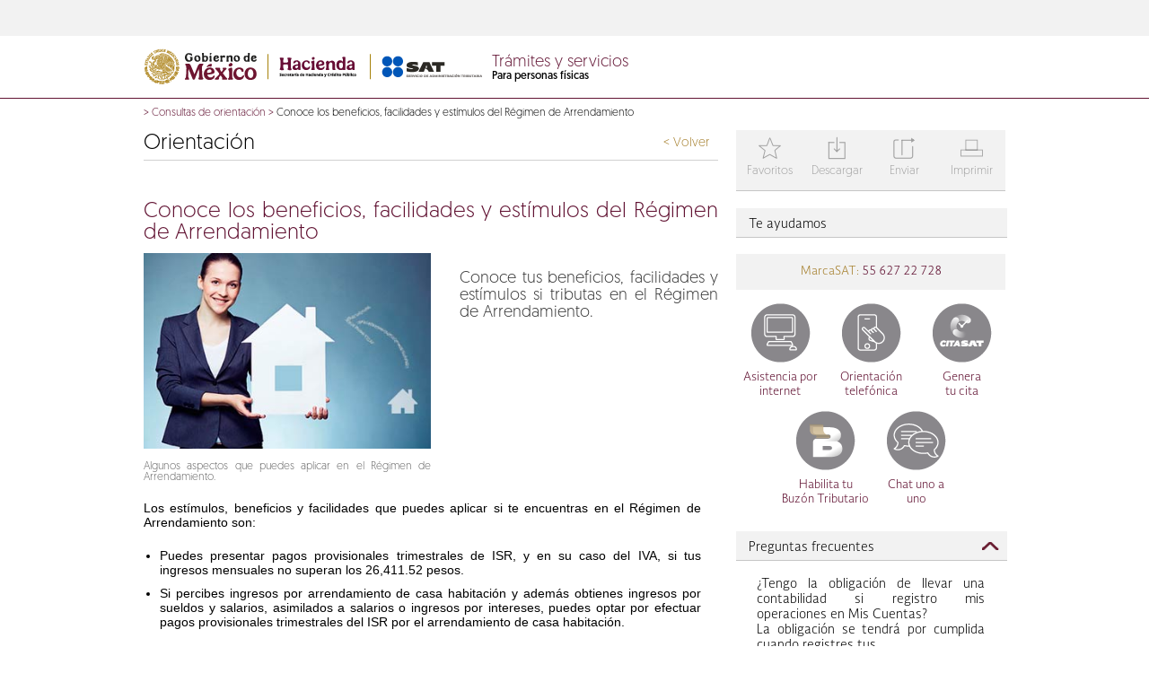

--- FILE ---
content_type: text/html; charset=UTF-8
request_url: https://wwwmatnp.sat.gob.mx/consulta/55106/conoce-los-beneficios,-facilidades-y-estimulos-del-regimen-de-arrendamiento
body_size: 15913
content:



   	
	



























































		
		
 		






	
	
	
	
		
	
	
		
			
		
		
		

	

		 
		
	 
		
		
		
		
		
	
	
	
	
	
	


    
         
         
     
	
	
	
	
	 
		
		
		
		
	
	








	




   
   


<!doctype html>
<html lang="en">
<head>
	
	
		
			
			

                   


<meta http-equiv="X-UA-Compatible" content="IE=edge">
	 
       <title>
          Conoce los beneficios, facilidades y estímulos del Régimen de Arrendamiento - Consultas de orientación - Portal de trámites y servicios - SAT</title>
     <meta charset="UTF-8">
     <meta name="description" content="Portal de trámites y servicios sat">
     <meta content="width=device-width, initial-scale=1" name="viewport">

     <link href="/satys/css/all.css?1.1" rel="stylesheet" type="text/css"><link rel="shortcut icon" href="/satys/css/favicon.ico" type="image/vnd.microsoft.icon" />                                        					    
        <script type="text/javascript" src="/satys/js/jquery.js"></script>
		<script type="text/javascript" src="/satys/js/jquery-ui/jquery-ui.min.js"></script>
		<script type="text/javascript" src="/satys/js/datatables.js"></script>
		<script type="text/javascript" src="/satys/js/datatables.responsive.js"></script>
		<script type="text/javascript" src="/satys/js/swipe.js"></script>
		<script type="text/javascript" src="/satys/js/jsp.js"></script>
		<script type="text/javascript" src="/satys/js/main.js"></script>
        <script type="text/javascript" src="/satys/js/owl.carousel.min.js"></script>   
		<script type="text/javascript" src="/satys/js/hammer.min.js"></script>
        <script type="text/javascript" src="/satys/js/sequence.min.js" ></script>
	    <script src="/satys/entrada/sliderengine/amazingslider.js"></script>
        <script src="/satys/entrada/sliderengine/initslider-1.js"></script>                       
        <script type="text/javascript" src="/satys/js/moment.min.js"></script>
	    <link type="text/css" rel="stylesheet" href="/satys/css/fullcalendar.min.css">
	    <style type="text/css">span#typevent-button {width: 100% !important;}</style>
	    <script type="text/javascript" src="/satys/js/fullcalendar.min.js"></script>
	    <script type="text/javascript" src="/satys/js/es.js"></script>			
	    <link type="text/css" rel="stylesheet" href="/satys/css/owl.carousel.css">



<script>
			   var isMobile = {
			Android: function() {
				return navigator.userAgent.match(/Android/i);
			},
			BlackBerry: function() {
				return navigator.userAgent.match(/BlackBerry/i);
			},
			iOS: function() {
				return navigator.userAgent.match(/iPhone|iPad|iPod/i);
			},
			Opera: function() {
				return navigator.userAgent.match(/Opera Mini/i);
			},
			Windows: function() {
				return navigator.userAgent.match(/IEMobile/i);
			},
			any: function() {
				return (isMobile.Android() || isMobile.BlackBerry() || isMobile.iOS() || isMobile.Opera() || isMobile.Windows());
			}
		};	 
	   </script>



		
	
</head>

<body>
	
	
		
		
		
			
			
			
				
	




 				
					
										
<script src="/satys/js/plugins/base64.js" type="text/javascript"></script>
<script src="/satys/js/html2canvas.js" type="text/javascript"></script>
<script src="/satys/js/plugins/jspdf.js" type="text/javascript"></script>
<script src="/satys/js/plugins/jspdf.plugin.split_text_to_size.js" type="text/javascript"></script>
<script src="/satys/js/plugins/jspdf.plugin.addhtml.js" type="text/javascript"></script>
<script src="/satys/js/plugins/jspdf.plugin.standard_fonts_metrics.js" type="text/javascript"></script>
<script src="/satys/js/plugins/jspdf.plugin.from_html.js" type="text/javascript"></script>
<script src="/satys/js/imageUtils.js" type="text/javascript"></script>
<script src="/satys/jsPDF2/jspdf.plugin.addimage.js"></script>
<script src="/satys/jsPDF2/jspdf.plugin.png_support.js"></script>
<script src="/satys/jsPDF2/zlib.js"></script>
<script src="/satys/jsPDF2/png.js"></script>
<script src="/satys/jsPDF2/FileSaver.js"></script>
<script src="/satys/jsPDF2/swfobject.js"></script>
<script src="/satys/jsPDF2/downloadify.min.js"></script>
				
				

	
	


	 


 			
			
			
													
			
			
						
				
			
				
			
 <form  id="form_correo" method="post"  onsubmit="return  validarCorreo()"    action='/consulta/55106/conoce-los-beneficios,-facilidades-y-estimulos-del-regimen-de-arrendamiento' > 
	 <input type="hidden" name="urlnueva"   value='' />
	<div id="modal_correo" class="modal_styles2">
		<div class="normal_content">
			<div class="title2">Datos para el envío</div>
			<div class="data_container">
				<div class="modal_data">
					
				</div>
			</div>
			<div class="buttons">
				<span class="bottom_note"></span>
				<a href="#" class="button modal_cancel">Cancelar</a>
				<a href="#" class="button modal_action"     ></a>
			</div>
		</div>
	</div>
  </form>  
<div id="modalFaqs" class="modal_styles">
	<div class="normal_content">
		<div class="title">Mover favorito</div>
		<div class="data_container">
			<div class="modal_data">
				
			</div>
		</div>
		<div class="buttons">
			<span class="bottom_note"></span>
			<a class="button modal_cancel">Cancelar</a>
			<a class="button modal_action"></a>
		</div>
	</div>
</div>

<div id="modal_content_correo" style="display:none;">
	<div style="width:80%;max-width:400px;margin:0 auto;position:relative;">
		<table>
			<tr>
				<td class="icons font_size_32 clear-gray" valign="top" width="15%">i</td>



				<td>
					<span class="block">Datos del remitente</span>
					<span class="block margin_top_10"><small>Nombre completo *</small><input  id="rem_nombre_appellido"  type="text" class="styled_input_text_ns width_300" name="rem_nombre_appellido"/></span>
					<span class="block margin_top_10"><small>Correo electrónico *</small><input id="rem_email"  type="text" class="styled_input_text_ns width_300" name="rem_email"/></span>
					<span class="block margin_top_10"><input type="checkbox" name="to_me_too"/> <small>Deseo copia del mensaje</small></span>
				</td>
			</tr>
		</table>
	</div>
	<div class="modal_separator"></div>	
	<div style="width:80%;max-width:400px;margin:0 auto;position:relative;">
		<table>
			<tr>
				<td class="icons font_size_32 clear-gray" valign="top" width="15%">j</td>




				<td>
					<span class="block">Datos del destinatario</span>
					<span class="block margin_top_10"><small>Nombre completo *</small><input id="dest_nombre_apellidos"  type="text" class="styled_input_text_ns width_300" name="dest_nombre_apellidos"/></span>
					<span class="block margin_top_10"><small>Correo electrónico *</small><input id="dest_email"  type="text" class="styled_input_text_ns width_300" name="dest_email"/></span>
					<span class="block margin_top_10"><small>Puedes escribir un mensaje al destinatario </small><textarea class="styled_input_text_ns width_300" name="company_text"></textarea></span>
				</td>
			</tr>
		</table>
	</div>	
	<div class="modal_separator"></div>
	<div style="width:80%;max-width:400px;margin:0 auto;position:relative;">
		<table>
			<tr>
			    <td class="icons font_size_32 clear-gray enlace_f" valign="top" width="15%"></td>
				<td>
				<span class="block margin_top_10">
				   <div id="captcha">				    
				   </div>
				</span>	   				 
			 	<span class="block margin_top_10">
					   <small>Capture la suma de la imagen  </small> 
					   <input id="capturaCaptcha"  type="text" class="styled_input_text_ns width_300" name="capturaCaptcha" maxlength="3"  />
				</span>			
 				</td>				
			</tr>
		</table>
	</div> 
</div>
<script type="text/javascript">		
     function isValidEmail(mail)
     {
         return /^\w+([\.-]?\w+)*@\w+([\.-]?\w+)*(\.\w{2,4})+$/.test(mail); 
     }
     function isNumero(numero)
     {
         return /^[0-9]{0,3}$/.test(numero); 
     }
	
    function validarCorreo(){
     var req =" es requerido ";  
     var novalido="no valido";            
     var forma = document.getElementById("form_correo");													

	   if (forma.urlnueva.value==""){
		  forma.urlnueva.value = window.location.href; 
	   }
 
	   if ($("#rem_nombre_appellido").val()==""){
          alert(" Nombre completo " +req );
         $("#rem_nombre_appellido").focus();
          return false;

       }else if ( $("#rem_email").val()==""){
          alert("   Correo electrónico " +req );
           $("#rem_email").focus();
          return false;
       }else if ( $("#dest_nombre_apellidos").val()==""){
          alert("   Nombre completo " + req );
           $("#dest_nombre_apellidos").focus();
          return false;
       }else if ( $("#dest_email").val()==""){
          alert("Correo electrónico " +req );
           $("#dest_email").focus();            
          return false;
       }else  if ( $("#capturaCaptcha").val()==""){
		    alert("La suma de la imagen es requerida " );
            $("#capturaCaptcha").focus();            
            return false;
	    }		 

       if (!isValidEmail( $("#rem_email").val()))
        {
            alert("   Correo electrónico " +novalido);
            $("#rem_email").focus();
            return false;  
         }else if (!isValidEmail( $("#dest_email").val())) {
            alert("   Correo electrónico " +novalido);
            $("#dest_email").focus();
            return false;
         }
		 		  
		 if (!isNumero($("#capturaCaptcha").val())){
		    alert("Suma " +novalido);
		    $("#capturaCaptcha").focus();            
            return false;
			 
		 }
		 
	     
				
				
						 
				

  	      var load = '/cs/Satellite?filtro=1462228413906&locale=1462228413195&logged=0&pagename=VerificacionCaptcha';	  							
		  load = load + "&capturaCaptcha=" +$("#capturaCaptcha").val();
		   var carga = false;
		  $.ajax({
			   type : "GET",
			   async: false,
			   url : load,							                
			   success : function(data) {								                	
					//alert (data);									        	    							           
					var a = data.split("|");					 
					if (a[1].trim()=="OK"){						
						carga = true;
					}else{
						alert("Favor de verificar la suma.")
					}
				 }
			});										
                        
          return carga;
}
	var modals =  [{	
		'title':'Adicionar favorito',
		'data':'<div>¿Desea adicionar a favorito?</div><small>Nombre del favorito</small><div><input type="text" id="namefav" name="namefav" class="styled_input_text" placeholder=\'Nombre del favorito\' /></div>',
		'action_label':'Adicionar',
		'action':saveFavorito,
		'callback':setupDropdown,
		'cancel':unsetModalFav
	},{	'title':'Datos para el envío',
		'data':$('#modal_content_correo').html(),
		'action_label':'Enviar',
		'bottom_note':'* Datos obligatorios.',
		'action':enviarCorreo,
		'cancel':unsetModalCorreo
	},{	
		'title':'Adicionar favorito',
		'data':'Este contenido ya está registrado por usted como favorito.',
		'action_label':'Aceptar',
		'action':function(){$('#modal_favIsThere').fadeOut();}
	}];
	
	$(document).ready(SAT_POR_00_init);	
	function SAT_POR_00_init()
	{
		var odo = document.getElementById('downloadify');
		 var imgDat='';
		  var h;
		  var w ;	
				
			

			if (odo){
			  Downloadify.create('downloadify',{
					filename: 'Example.pdf',
					dataType: 'base64',
					data: function(){ 
							 			
					  	html2canvas($("body"), {
							background:'#fff',
						  	useCORS : false,

							i9:true,
						    onrendered: function(canvas) {         
						        imgDat = canvas.toDataURL('image/jpeg');   
								h =canvas.height*0.75;
						 		w =canvas.width*0.75;                         
						    }
						});
					
					  	if(imgDat != ''){
					  	var doc =new jsPDF('p', 'pt', [h,w]);
						doc.addImage(imgDat, 'JPEG', 0, 0, w, h); 

						var output = doc.output();
		       			return btoa(output);
					  	}
		       			
		       			
					},
					onComplete: function(){imgDat=''; alert('Archivo descargado!'); },
					onCancel: function(){ imgDat=''; alert('Se cancela la descarga.'); },
					onError: function(){ alert('Intente de nuevo o recarge la pagina!'); },
					swf: '/satys/img/downloadify.swf',
					downloadImage: '/satys/img/download2.png',
					width: 100,
					height: 30,
					transparent: true,
					append: false
				});

		}			
		$('#btnFavoritos').click(function(){
			$('.modal_cancel').show();
			var isThere = 'null';

			var myElem = document.getElementById('myElement');         
			if (myElem) {
			  var barra= parseInt($( "#myElement" ).css("width"));  
			  if (barra<=480){
			   try {  
			         $("html, body").animate({scrollTop:"0px"});				    
				  } catch(err) {}
			   }
			}
			
			if(isThere == "1"){
				setModalCustom("#modal_favIsThere",modals[2]);
			} else {
				setModalCustom("#modal_fav",modals[0]);	
			}

		});
		$('#btnEnviarCorreo').click(function(){
 			
				
				
			    									 
					

			 
			var myElem = document.getElementById('myElement');         
			if (myElem) {
			  var barra= parseInt($( "#myElement" ).css("width"));  
			  if (barra<=480){
			   try {  
			         $("html, body").animate({scrollTop:"0px"});				    
				  } catch(err) {}
			   }
			}
   		    var load = '/cs/Satellite?filtro=1462228413906&locale=1462228413195&logged=0&pagename=Captcha';	  							
			   $.ajax({
					   type : "GET",
					   url : load,							                
					   success : function(data) {								                	
     						$("#captcha").html(data);									        	    							           
			 	     }
			      });											
			$('.modal_cancel').show();
			setModalCustom('#modal_correo', modals[1]);
		});
		$("#btnDescargar").click(function() {			
                     //  imageUtils.getElementPdfByTagName("body",'SatTyR/ConsultaOrient/LandingConsultaOrientacion');

					 
					 
	  var element = document.getElementsByTagName("body");
	  html2canvas(element[0], {
      background:'#fff',
			useCORS : false,
			onrendered : function(canvas) {
 						
				var dataUrl = canvas.toDataURL("image/jpeg");
                var getImageFromUrl = function(url, callback) {
					var img = new Image();
 					img.onError = function() {
						alert('Cannot load image: "'+url+'"');
					};
					img.onload = function() {
						callback(img);
					};
					img.src = url;
				}
					var h =canvas.height*.75;
 					var w =canvas.width*.75;
				
 				 var createPDF = function(imgData) {
 				 var doc =new jsPDF('p', 'pt', [h,w]);
			     doc.addImage(imgData, 'JPEG', 0, 0, w, h); 					   
					
 			
					
				var ua = String(navigator.userAgent);		
					
					if(ua.indexOf("Firefox/") < 0 
						&& ua.indexOf("Chrome/") < 0
						&& ua.indexOf("Opera/") < 0
						&& ua.indexOf("Safari/") < 0){	
								doc.save( 'SatTyR/ConsultaOrient/LandingConsultaOrientacion.pdf');
					}else{
							  var out = doc.output("datauristring");
							   window.open(out);
							   //downloadWithName(out, 'SatTyR/ConsultaOrient/LandingConsultaOrientacion.pdf');
					
					}				   
				}
					getImageFromUrl(dataUrl, createPDF);
				}
		});

		});
		$("#btnImprimir").click(function() {
			window.print();
		});
		$('.t2').click(function(){
			setModal(modals[2]);
		});
	}
	
	function setupDropdown()
	{
		$('select').selectmenu();
	}
	
	var ps = false;
	
	function togglePass(e)
	{
		$('.pwd_toggle').html(ps ? 'Mostrar contraseña':'Ocultar contraseña')
		
		$('.pwd').attr('type',ps ? 'password':'text');
		
		ps = !ps;
	}

	

	function validateForm() {
		if ($('#form_fav:first *:input[type!=hidden]:first').is(":visible")) {
	     var x=$('#form_fav:first *:input[type!=hidden]:first').val();	    
	    
	     if (x == null || x == "") {
	        alert("Campo vacio");
	        return false;
	     }	    	    	    	    	    	  
		}	    
	}
 </script>

	

 
	


	<div id="wrapper">
		
		
			
			
				
				
					
						
						
					   			
			       				
		       				

	 
    <div class="no-show-pixel"><img alt="" src="/cs/CookieServer?name=satfilter&amp;secure=true&amp;timeout=86400&amp;url=%2F&amp;value=1462228413906" /></div>        	
<script>
			   var isMobile = {
			Android: function() {
				return navigator.userAgent.match(/Android/i);
			},
			BlackBerry: function() {
				return navigator.userAgent.match(/BlackBerry/i);
			},
			iOS: function() {
				return navigator.userAgent.match(/iPhone|iPad|iPod/i);
			},
			Opera: function() {
				return navigator.userAgent.match(/Opera Mini/i);
			},
			Windows: function() {
				return navigator.userAgent.match(/IEMobile/i);
			},
			any: function() {
				return (isMobile.Android() || isMobile.BlackBerry() || isMobile.iOS() || isMobile.Opera() || isMobile.Windows());
			}
		};
	 
 
	   </script>























	<div id="top_bar">
     <div class="pw">
</div>
</div>	
					
				
				
				
					
						
					   			
			       				
		       				




































































 
 <div id="logo_bar"><div class="pw"><div id="submenu"><ul id='1462228413906'>
									<li class='subcateg' data-submenu='null'>																											
										<a class="filter_link" id='setfilter_1462228413906_1462228414309' href='/consulta/55106/conoce-los-beneficios,-facilidades-y-estimulos-del-regimen-de-arrendamiento'>Asalariados</a>
									</li>
									<li class='subcateg' data-submenu='null'>																											
										<a class="filter_link" id='setfilter_1462228413906_1462228417550' href='/consulta/55106/conoce-los-beneficios,-facilidades-y-estimulos-del-regimen-de-arrendamiento'>Arrendadores</a>
									</li>
									<li class='subcateg' data-submenu='null'>																											
										<a class="filter_link" id='setfilter_1462228413906_1462228415305' href='/consulta/55106/conoce-los-beneficios,-facilidades-y-estimulos-del-regimen-de-arrendamiento'>Empresarios y profesionistas</a>
									</li>
									<li class='subcateg' data-submenu='null'>																											
										<a class="filter_link" id='setfilter_1462228413906_1462228415420' href='/consulta/55106/conoce-los-beneficios,-facilidades-y-estimulos-del-regimen-de-arrendamiento'>Incorporación Fiscal</a>
									</li>
									<li class='subcateg' data-submenu='null'>																											
										<a class="filter_link" id='setfilter_1462228413906_1462242097097' href='/consulta/55106/conoce-los-beneficios,-facilidades-y-estimulos-del-regimen-de-arrendamiento'>Simplificado de confianza</a>
									</li>
									<li class='subcateg' data-submenu='null'>																											
										<a class="filter_link" id='setfilter_1462228413906_1462228414856' href='/consulta/55106/conoce-los-beneficios,-facilidades-y-estimulos-del-regimen-de-arrendamiento'> </a>
									</li>
									<li class='subcateg' data-submenu='null'>																											
										<a class="filter_link" id='setfilter_1462228413906_1462228413905' href='/consulta/55106/conoce-los-beneficios,-facilidades-y-estimulos-del-regimen-de-arrendamiento'>Otros ingresos</a>
									</li>	
				</ul>
			<ul id='1462228413513'>
									<li class='subcateg' data-submenu='null'>																											
										<a class="filter_link" id='setfilter_1462228413513_1462228413507' href='/consulta/55106/conoce-los-beneficios,-facilidades-y-estimulos-del-regimen-de-arrendamiento'>General de ley</a>
									</li>
									<li class='subcateg' data-submenu='null'>																											
										<a class="filter_link" id='setfilter_1462228413513_1462228417178' href='/consulta/55106/conoce-los-beneficios,-facilidades-y-estimulos-del-regimen-de-arrendamiento'>Cooperativas</a>
									</li>
									<li class='subcateg' data-submenu='null'>																											
										<a class="filter_link" id='setfilter_1462228413513_1462228414763' href='/consulta/55106/conoce-los-beneficios,-facilidades-y-estimulos-del-regimen-de-arrendamiento'>Sector primario</a>
									</li>
									<li class='subcateg' data-submenu='null'>																											
										<a class="filter_link" id='setfilter_1462228413513_1462242099955' href='/consulta/55106/conoce-los-beneficios,-facilidades-y-estimulos-del-regimen-de-arrendamiento'>Simplificado de confianza</a>
									</li>
									<li class='subcateg' data-submenu='null'>																											
										<a class="filter_link" id='setfilter_1462228413513_1462228413788' href='/consulta/55106/conoce-los-beneficios,-facilidades-y-estimulos-del-regimen-de-arrendamiento'>Sin fines de lucro</a>
									</li>
									<li class='subcateg' data-submenu='null'>																											
										<a class="filter_link" id='setfilter_1462228413513_1462228416122' href='/consulta/55106/conoce-los-beneficios,-facilidades-y-estimulos-del-regimen-de-arrendamiento'>Grupos</a>
									</li>
									<li class='subcateg' data-submenu='null'>																											
										<a class="filter_link" id='setfilter_1462228413513_1462228415536' href='/consulta/55106/conoce-los-beneficios,-facilidades-y-estimulos-del-regimen-de-arrendamiento'>Coordinados</a>
									</li>	
				</ul>
			<ul id='1462228414487'>	
				</ul>
			<ul id='1462228414175'>	
				</ul>
			
</div>
<div class="clear"></div>
<div class="logo">
	
	
			
<img src="/satys/img/logo3.png" alt="logos shcp y sat" id="logo" usemap="#workmap">
	
<map name="workmap">
  <area shape="rect" coords="2,2,146,40" alt="gob.mx" href="https://www.gob.mx/sat">
  <area shape="rect" coords="152,2,368,40" alt="shcp y sat" href=/personas>
</map>
</div>
<div class="titleHeader">
	<span id="page_title">
				<a class="enlaceHome" href='/personas'>
					Trámites y servicios
				</a>
	<span class="page_subtitle">Para personas físicas</span></span>
</div>
<div id="icons">
		
      </div>
  </div>
  
  
  	<div id="mdavi" title="Aviso" style="padding:0;border:0;display:none">
		<div class="modal_data" style="padding:1px 8px;margin-top:2px;">
		<p>Durante el sÃÂÃÂÃÂÃÂÃÂÃÂÃÂÃÂÃÂÃÂÃÂÃÂÃÂÃÂÃÂÃÂÃÂÃÂÃÂÃÂÃÂÃÂÃÂÃÂÃÂÃÂÃÂÃÂÃÂÃÂÃÂÃÂ¡bado 21 y domingo 22 de septiembre por mantenimiento este servicio no se encuentra disponible.</p>
		Agradecemos tu comprensiÃÂÃÂÃÂÃÂÃÂÃÂÃÂÃÂÃÂÃÂÃÂÃÂÃÂÃÂÃÂÃÂÃÂÃÂÃÂÃÂÃÂÃÂÃÂÃÂÃÂÃÂÃÂÃÂÃÂÃÂÃÂÃÂ³n.
		</div>
	</div>

   <script>
   function msavi(goto){			   
	    $("#mdavi").dialog({
	        resizable: false,
	        height:160,
	        width:310,
	        modal: true
	     }).on('dialogclose', function(event) {		    
	    	 window.location=goto;
			 });		
	    return false;
	}
	   
	     if( isMobile.any() ){
	    	
	    	 

	    	 $('.tooltip').click(function(e) {
	    	     e.preventDefault();	    	   
	    	 });
	    	 
	    	 
  $('.tooltip').bind('touchstart touchend ', function(e) {    				
				  if (e.type=='touchend'){	
					
				   var now = new Date().getTime();
				   var lastTouch = $(this).data('lastTouch') || now + 1 ;
				   var delta = now - lastTouch;
				   if(delta<800 && delta>0){						  
						  if (this.target!=""){
							  window.open(this.href,'otragob');
						 }else{
						      window.location.href= this.href;
						 }
				   }
					e.preventDefault();				   
				    $(this).data('lastTouch', now);  				 
				  }else{			
					e.preventDefault();				 
					if($(this).children('span').css('visibility') != 'visible')
					{
						$(this).siblings().children('span').css('visibility','hidden');

						if ($(this).siblings().children('span').last().children().length > 0 ) {
						$(this).siblings().children('span').last().css('visibility','visible');
						}

						e.preventDefault();
						
						$(this).siblings().css('color', '#727272');
						$(this).css('color', '#347733');
						$(this).children('span').css('visibility','visible');
						$(this).children('span').css('width','80px');
						$(this).children('span').css('opacity','0.9');
						$(this).children('span').css('top','28px');
						$(this).children('span').css('right','-11px');
						$(this).children('span').css('font-size','12px');
						$(this).children('span').css('letter-spacing','normal');
						$(this).children('span').css('z-index','99999999 !important');
						$(this).children('span').css('position','absolute');
					$(this).children('span').css('height','16px');		
					}
					  				      					
				  } 				 
			   });
			   }
	   



	     $(window).ready(function () {
	         toolmob();
	     });
	     
	     $(window).resize(function () {
	         toolmob();
	     });

	     function toolmob() {
	    	 $("#mob_icons a.tooltip span:first").each(function () {
				var xle = $(this).offset().left;
	             if( xle < 25 ) {
	            	 $(this).addClass( 'izqui' );
	             }
	             else {
	            	 $(this).removeClass( 'izqui' );
	             }
	    	});
	    	 
	    	 $("#icons a.tooltip span:first").each(function () {
					var xle = $(this).offset().left;
		             if( xle < 25 ) {
		            	 $(this).addClass( 'izqui' );
		             }
		             else {
		            	 $(this).removeClass( 'izqui' );
		             }
		    	});
	    	 
	    	 $("#mob_icons a.tooltip span").each(function () {
					var xle = $(this).offset().left+8;
		    	     if(xle + $(this).outerWidth() > $( window ).width() ){
		            	 $(this).addClass( 'derec' );
		             }
		             else {
		            	 $(this).removeClass( 'derec' );
		             }
		    	});	    	 
	     }


		</script>


  </div>	
 
	
					
		
				
				
				

































































<!DOCTYPE HTML PUBLIC "-//W3C//DTD HTML 4.0 Transitional//EN">

	<div id="mobile_header">
		<div id="mob_page_title"> 
			<a class="enlaceHome" href='/personas'>Trámites y servicios</a>
			<span class="page_subtitle" >Para personas físicas</span>
	    </div>
		<div id="mob_head">
			<div id="mob_menu">
						<select id="mob_menu_select">
					<option selected="selected" value='/consulta/55106/conoce-los-beneficios,-facilidades-y-estimulos-del-regimen-de-arrendamiento'>Personas</option> 
			    <option value='/consulta/55106/conoce-los-beneficios,-facilidades-y-estimulos-del-regimen-de-arrendamiento'  id='1462228413906_1462228414309'>&emsp;Asalariados</option> 
			    <option value='/consulta/55106/conoce-los-beneficios,-facilidades-y-estimulos-del-regimen-de-arrendamiento'  id='1462228413906_1462228417550'>&emsp;Arrendadores</option> 
			    <option value='/consulta/55106/conoce-los-beneficios,-facilidades-y-estimulos-del-regimen-de-arrendamiento'  id='1462228413906_1462228415305'>&emsp;Empresarios y profesionistas</option> 
			    <option value='/consulta/55106/conoce-los-beneficios,-facilidades-y-estimulos-del-regimen-de-arrendamiento'  id='1462228413906_1462228415420'>&emsp;Incorporación Fiscal</option> 
			    <option value='/consulta/55106/conoce-los-beneficios,-facilidades-y-estimulos-del-regimen-de-arrendamiento'  id='1462228413906_1462242097097'>&emsp;Simplificado de confianza</option> 
			    <option value='/consulta/55106/conoce-los-beneficios,-facilidades-y-estimulos-del-regimen-de-arrendamiento'  id='1462228413906_1462228414856'>&emsp; </option> 
			    <option value='/consulta/55106/conoce-los-beneficios,-facilidades-y-estimulos-del-regimen-de-arrendamiento'  id='1462228413906_1462228413905'>&emsp;Otros ingresos</option>
				    <option value='/consulta/55106/conoce-los-beneficios,-facilidades-y-estimulos-del-regimen-de-arrendamiento'  id='1462228413513'  >Empresas</option> 
			    <option value='/consulta/55106/conoce-los-beneficios,-facilidades-y-estimulos-del-regimen-de-arrendamiento'  id='1462228413513_1462228413507'>&emsp;General de ley</option> 
			    <option value='/consulta/55106/conoce-los-beneficios,-facilidades-y-estimulos-del-regimen-de-arrendamiento'  id='1462228413513_1462228417178'>&emsp;Cooperativas</option> 
			    <option value='/consulta/55106/conoce-los-beneficios,-facilidades-y-estimulos-del-regimen-de-arrendamiento'  id='1462228413513_1462228414763'>&emsp;Sector primario</option> 
			    <option value='/consulta/55106/conoce-los-beneficios,-facilidades-y-estimulos-del-regimen-de-arrendamiento'  id='1462228413513_1462242099955'>&emsp;Simplificado de confianza</option> 
			    <option value='/consulta/55106/conoce-los-beneficios,-facilidades-y-estimulos-del-regimen-de-arrendamiento'  id='1462228413513_1462228413788'>&emsp;Sin fines de lucro</option> 
			    <option value='/consulta/55106/conoce-los-beneficios,-facilidades-y-estimulos-del-regimen-de-arrendamiento'  id='1462228413513_1462228416122'>&emsp;Grupos</option> 
			    <option value='/consulta/55106/conoce-los-beneficios,-facilidades-y-estimulos-del-regimen-de-arrendamiento'  id='1462228413513_1462228415536'>&emsp;Coordinados</option>
				    <option value='/consulta/55106/conoce-los-beneficios,-facilidades-y-estimulos-del-regimen-de-arrendamiento'  id='1462228414487'  >Nuevos contribuyentes</option>
				    <option value='/consulta/55106/conoce-los-beneficios,-facilidades-y-estimulos-del-regimen-de-arrendamiento'  id='1462228414175'  >Residentes en el extranjero</option>					
						</select>
			</div>
		<script>
						function  validar(){	
							var format = /[!@#$%^&*()_+\=\[\]{};':"\\|,.<>\/?]/;
							var valor = $("#mob_search_input").val();
						 	if (valor.trim().length<3){
								alert ("Debe escribir por lo menos 3 letras");
								return false;
						    }
						 	else if(format.test(valor)) {
						 	    alert('La bÃÂºsqueda contiene caracteres especiales.');
						 	   return false;
						 	}						 							 	
						 	else{
								return true; 
							}
						}
		</script>
					<div id="mob_search">
                		<form  id="desktopform" action='/personas/resultado-busqueda' method='get' onsubmit='return validar()' >
							<input type="text" id="mob_search_input" name="words" placeholder='Buscar' title="" data-advancedtext="BÃÂºsqueda avanzada" data-advancedlink='/personas/buscar' >				 
							<input type="hidden" id="tipobusqueda" name="tipobusqueda" value="predictiva"/>
	 						<input type="hidden" id="locale" name="locale" value='1462228413195'/>					
							<input type="image" src="/satys/img/menu_search.png" alt="Buscar"  />
						</form>
					</div>
					<form id="form_predic" action='/personas/resultado-busqueda' method='get'>											 
						<input type="hidden" name="locale" value='1462228413195'/>
						<input type="hidden" name="tipobusqueda" value="predictiva"/>
						<input type="hidden" name="words" id="words" value=""/>
					</form>						
		    		<script>
						var autocompleteTitleAction = '/cs/Satellite?pagename=Common%2FLogic%2FSAT_AutocompleteTitle';
						var locale = '1462228413195';
						var URLAdvancedSearch ='/personas/buscar';
						var lt_busquedaavanzada =  'Búsqueda Avanzada';
						$(function() {
						 	$( "#desktopform #mob_search_input" ).autocomplete({
								source: function(request, response) {						
								if(request.term.trim().length>=3){	
								    $.ajax({
									    url: autocompleteTitleAction , 
									    dataType: "json",
									    data: { q: request.term,locale: locale},
									    success: function( data ) {
									        response( $.map( data, function( item ) {
									        return {
									            value: item.value,
												  link: item.link,
									        }
									        }));
									    },
									    error: function (request,status,error) {
									    }
								    });
								}
								 
								},
							 	minLength: 3,   
								position: { my: "center top+2", at: "center bottom" }
							})
							.autocomplete( "instance" )._renderItem = function( ul, item ) {
								var elemento  ="";
			                    if ( item.value == "Busqueda avanzada >"){
									elemento =   $( "<li   class='ui-menu-item advanced_search_autoc green'   style ='color:#347733;font-size:11px;line-height:20px;'   onclick=\"window.location=\'' + URLAdvancedSearch + '\';\"   > " + item.link + " </li>" )				
								 	.appendTo( ul );				                     
			                    }else{
									elemento =   $( "<li  >" )
								 	.append( "<a      onclick='busquesaAvanzadaClick(\"" + item.value + "\")'  >" + item.value + "</a>" )
									.appendTo( ul );				
								}
								return elemento;
							};
						
						});
						function busquesaAvanzadaClick(valor)
						{
						  // alert ("valor" +  valor);
						   //alert (document.forms["form_predic"].words.value);
						   document.forms["form_predic"].words.value=valor;
						   document.forms["form_predic"].submit();
						}
					 
						function  validarE(){	
							var format = /[!@#$%^&*()_+\=\[\]{};':"\\|,.<>\/?]/;
							var valor = $("#mob_search_inputE").val();
					 
						 	if (valor.trim().length<3){
								alert ("Debe escribir por lo menos 3 letras");
								return false;
						      }
						 	else if(format.test(valor)) {
						 	    alert('La bÃÂºsqueda contiene caracteres especiales.');
						 	   return false;
						 	}							 	
						 	else{
								return true; 
							}
						}
						
					</script>
			<div id="mob_icons"></div>
		</div>
	</div>
			
		
		
		
			 
				
				
					
						
										
						
						
	
	<script>
			   var isMobile = {
			Android: function() {
				return navigator.userAgent.match(/Android/i);
			},
			BlackBerry: function() {
				return navigator.userAgent.match(/BlackBerry/i);
			},
			iOS: function() {
				return navigator.userAgent.match(/iPhone|iPad|iPod/i);
			},
			Opera: function() {
				return navigator.userAgent.match(/Opera Mini/i);
			},
			Windows: function() {
				return navigator.userAgent.match(/IEMobile/i);
			},
			any: function() {
				return (isMobile.Android() || isMobile.BlackBerry() || isMobile.iOS() || isMobile.Opera() || isMobile.Windows());
			}
		};
	  
	   </script>
	<div id="action_bar2" class="desk">
	   <div class="pw">
		 			
 	</div>				
 </div>

					
				
			
		
				
		
			
		





    
    							    




    
        
	
    
		
			
		
	
    




	
	


<div id="breadcrumbs" class="pw">
	
	
		
			

			
				
					
					 
						
						
						
						
						
					
					
					
					    
					       
						
					    
							
								
							
						
					    
					 <span>&gt;</span>
					<span>
						<a href=''>Consultas de orientación</a>
					</span>
					
				
					
			
				
				
					
					 
						
						
						
						
						
					
					
					
						
							
							
								
								
									 
										
										
										
										
										
									
								
																			
						
					 
					 <span>&gt;</span> Conoce los beneficios, facilidades y estímulos del Régimen de Arrendamiento
					
				
				
		
	
</div>


			
		<div id="content">
			<div class="pw">				
				<div id="header">						
					
						
							<h1>Orientación</h1>       		
						
						
					
					<p>&nbsp;</p>
					
						
													
					





	
		<a class='back' onclick="javascript:history.back(1)" style="cursor:pointer;" >&lt; Volver</a>
	
	



 


				</div>	

					
				   
	        			
































	
	
	
	
	

	 
		
		
		
		
		
	
   
   
       
       
   
	
	
	 
		
		
		
		
	
	

	
		
	



<div id="main">	
	<div class="noticia">
		<h2>		
			
				 Conoce los beneficios, facilidades y estímulos del Régimen de Arrendamiento
				
					
		</h2>
		<div class="media">
			
			
				
			 		
					
																	
					







	

	<!-- set the asset set to a single imagenSat (TRMedia_C) %=ics.GetVar("assettype")%-->
	
	<!-- get the Name, Template, Categoria de Imagen, Imagen, Tooltip, Texto Alternativo, Ancho, and Alto attributes values for the assetset
    You can include other attributes that you have for your imagenSat, such as width, length, height, etc.-->


	<!-- se obtienen los atributos del asset Flex  imagenSat -->
	
	
	

	
	<!--  Carga de Imagen -->


	

		

			
		
		
			 
				
			
			<img rendermode="live" src="/cs/Satellite?blobcol=urldata&blobkey=id&blobtable=MungoBlobs&blobwhere=1705376408801&ssbinary=true" />
			
	
		
		 	
		
			
			
			
	


	<!---->



					
							
					
					
						
							<div class="description">Algunos aspectos que puedes aplicar en el Régimen de Arrendamiento.</div>	
						
								
					
				
			
		</div>
		<span style="display: inline-block;min-width:130px">&nbsp;</span>		
		<span class="excerpt">		
			
				 <div>
	Conoce tus beneficios, facilidades y est&iacute;mulos si tributas en el R&eacute;gimen de Arrendamiento.</div>

				
				
		    
	    </span>
   </div>
	
	
	<script type="text/javascript">
	
	//Lo lleva la plantilla
	sb_mt = -100;sb_tt = -50;
	
	$(document).ready(function() {
		
		/* $('.thumbs_container img').click(function() {
			$('.c_gallery .video_main').hide();
		    $('.c_gallery .c_gallery_main').show();
		    
		    //description
		    var descrip = $(this).next('.multimedia-description-thumb').html();
		    
		    $('.c_gallery .multimedia-description').html(descrip);
		    
		});

		$('.thumbs_container .class_container iframe').hide();
		
		$('.thumbs_container .class_container').click(function() {
			
			var descrip = $(this).children('.multimedia-description-thumb').html();
			$('.c_gallery .multimedia-description').html(descrip);
			
			var src = $(this).children('iframe').attr('src');
			
			$('.c_gallery .video_main').attr('src',src);
			$('.c_gallery .video_main').show();
		    $('.c_gallery .c_gallery_main').hide();
		    
		}); */
	});
	
	
	</script>
			
					
	<div class="data full margin_top_10">	
		 
									
				<div style="text-align: justify;">
	Los est&iacute;mulos, beneficios y facilidades que puedes aplicar si te encuentras en el R&eacute;gimen de Arrendamiento son:</div>
<div style="text-align: justify;">
	&nbsp;</div>
<ul>
	<li style="text-align: justify;">
		Puedes presentar pagos provisionales trimestrales de ISR, y en su caso del IVA, si tus ingresos mensuales no superan los&nbsp;26,411.52 pesos.</li>
</ul>
<ul>
	<li style="text-align: justify;">
		Si percibes ingresos por arrendamiento de casa habitaci&oacute;n y adem&aacute;s obtienes ingresos por sueldos y salarios, asimilados a salarios o ingresos por intereses, puedes optar por efectuar pagos provisionales trimestrales del ISR por el arrendamiento de casa habitaci&oacute;n.<br />
		<br />
		<span lang="ES" style="margin: 0px; color: rgb(34, 34, 34); font-family: &quot;Arial&quot;,sans-serif; font-size: 9pt;"><strong>NOTA:</strong> Podr&aacute;s presentar tus declaraciones mensuales de ISR e IVA, mediante el aplicativo de Mi Contabilidad.</span><br />
		&nbsp;</li>
	<li style="text-align: justify;">
		Tienes la opci&oacute;n de no presentar la informaci&oacute;n del IVA en la Declaraci&oacute;n Anual del ISR, s&oacute;lo debes presentar la Declaraci&oacute;n informativa de operaciones con terceros (DIOT) en tiempo y forma.</li>
</ul>
<ul>
	<li style="text-align: justify;">
		Si tus ingresos totales del ejercicio inmediato anterior no excedieron de 4 millones de pesos, o si inicias actividades y estimas que tus ingresos en el ejercicio no exceder&aacute;n la cantidad se&ntilde;alada, quedas relevado de presentar la informaci&oacute;n de operaciones con terceros (DIOT).<br />
		&nbsp;</li>
	<li style="text-align: justify;">
		Si tienes deducciones personales puedes disminuirlas en tu Declaraci&oacute;n Anual.<br />
		&nbsp;</li>
	<li style="text-align: justify;">
		Puedes utilizar Mis cuentas para llevar tu contabilidad, generar facturas electr&oacute;nicas y presentar tus declaraciones.</li>
</ul>
<ul>
	<li style="text-align: justify;">
		Si tus ingresos en el ejercicio inmediato anterior no excedieron de 4 millones de pesos, quedas relevado de enviar la contabilidad electr&oacute;nica.</li>
</ul>
<ul>
	<li style="text-align: justify;">
		Si adem&aacute;s obtienes ingresos por actividades empresariales puedes optar por tributar en el R&eacute;gimen de Incorporaci&oacute;n Fiscal, siempre que tus ingresos por ambas actividades no superen los 2 millones de pesos anuales.</li>
</ul>

			
				
	</div>
	
	<div class="clear"></div>	
</div>

	        	   
	            
		           
	            <div id="sidebar" class="sb">		          
					
					    
					    
					    
					    
		    			
					







<div id="action">
	
				
			<div id="btnFavoritos_disabled">
				<span class="enlace_f">T</span>
				<img class="enlace_i" style="display:none" src="/satys/imgie/favoritos2.png">
				Favoritos
			</div>
		
		
	
	
	
	<div id="btnDescargar" class="enlace_f9">
		<a href="#">
			<span id="sp">Y</span>
			
			Descargar
		</a>
	</div>

	<div id="di" class="enlace_i9">
			<span id="downloadify">				
				Y
			</span>
			Descargar
	</div>
	
	
	
	
	
	
		
		
		<div id="btnEnviarCorreo">
			<a href="#">
				<span>Z</span>
				Enviar
			</a>
		</div>			 
		
	


	
	<div id="btnImprimir">
		<a href="#">
			<span>V</span>
			Imprimir
		</a>
	</div>
	
</div>

				
				
					<div class="collapsible">		
																
						
							
								<h4>Te ayudamos</h4>    		
							
							
						
						
						    
						    
						    
						    
						    
						    
						

        

        

        
        
        

        <div class="ch"> 	
            	<!-- Faqs and Youtube videos -->
				
				
				
					
					
						
					
				

				<!-- Fin Faqs and Youtube videos -->
                
                
			        
        		
            <div class="clear"></div>
            <div class="sb_tag">
                
                    
                        MarcaSAT:<a href="tel:5562722728"> 55 627 22 728 </a>
                    
                    
                
            </div>
            
            
                
                    
                    
                        
        







        

        
        
            
        

        
        
        
        
        

        
            
            
            
            
        

        
            
            
        

        
            
            
        

        
            
        

        <div id="sb_contact_buttons">
            
            

                
                
                    
                        
						
                        
                        
                            
                            
                            
                        
                    




<!-- Se establece el tipo de contenido para SATSpriteLink -->


<!-- Obtenemos los atributos del contennido -->


 
	
	
	
	
	



	
	
	
	
	


 


	
	<a href='https://portalsat.plataforma.sat.gob.mx/psp/psatpp/CUSTOMER/CUST/s/WEBLIB_PTPP_SC.HOMEPAGE.FieldFormula.IScript_AppHP?pt_fname=SAT_CONTRIBUTOR_ATTENDANCE&FolderPath=PORTAL_ROOT_OBJECT.SAT_CONTRIBUTOR_ATTENDANCE&IsFolder=true' id='asistencia' class ='sb_contact_button'   target="ayuda">
	 	<span></span>
	 	Asistencia por internet
	 </a>




                
                
            
            

                
                
                    
                        
						
                        
                        
                            
                            
                            
                        
                    




<!-- Se establece el tipo de contenido para SATSpriteLink -->


<!-- Obtenemos los atributos del contennido -->


 
	
	
	
	
	



	
	
	
	
	


 


	
	<a href='https://wwwmatnp.sat.gob.mx/personas/contacto' id='orientacion' class ='sb_contact_button'   target="ayuda">
	 	<span></span>
	 	Orientación telefónica
	 </a>




                
                
            
            

                
                
                    
                        
						
                        
                        
                            
                            
                            
                        
                    




<!-- Se establece el tipo de contenido para SATSpriteLink -->


<!-- Obtenemos los atributos del contennido -->


 
	
	
	
	
	



	
	
	
	
	


 


	
	<a href='https://www.sat.gob.mx/tramites/52268/agenda-una-cita' id='ayuda' class ='sb_contact_button'   target="ayuda">
	 	<span></span>
	 	Genera <br> tu cita
	 </a>




                
                
            
            

                
                
                    
                        
						
                        
                        
                            
                            
                            
                        
                    




<!-- Se establece el tipo de contenido para SATSpriteLink -->


<!-- Obtenemos los atributos del contennido -->


 
	
	
	
	
	



	
	
	
	
	


 


	
	<a href='http://omawww.sat.gob.mx/BuzonTributario/Paginas/index.html' id='habilitabuz' class ='sb_contact_button'   target="ayuda">
	 	<span></span>
	 	Habilita tu<br>Buzón Tributario 
	 </a>




                
                
            
            

                
                
                    
                        
						
                        
                        
                            
                            
                            
                        
                    




<!-- Se establece el tipo de contenido para SATSpriteLink -->


<!-- Obtenemos los atributos del contennido -->


 
	
	
	
	
	



	
	
	
	
	


 


	
	<a href='http://chat.sat.gob.mx' id='chat' class ='sb_contact_button'   target="ayuda">
	 	<span></span>
	 	Chat uno a<br> uno 
	 </a>




                
                
            
        </div>




        
                
            
        </div>

        							
					</div>												
						
				               		
               			
							<div class="collapsible">
								<h4>Preguntas frecuentes</h4>
								<div id="faq" class="c">
		                   			<div id="faq" class="c">
										<p>
											<a href="#">
                                                                                        
                                                                   <div  id="tresFAQ"  style="display:block" >
										 
                                                                                        
                              					                        										                        			            	
													
													    
													    
													







 
	

	
	
		
			
		
	
	
		
			
		
	

	
	
	
	
		


			

			<!-- obtenemos el id link locate -->

			

			
		
	

	
		
			
			
				
				
				
				
			
			
                                        	
					    
					    		
								
 <a href="#" onclick='riseUpPopUpFaq(1462228455694);reHit("SATFAQ",1462228455694);'> 

 				
					
						
							<b> ¿Tengo la obligación de llevar una contabilidad si registro mis operaciones en Mis Cuentas?				
                                                           </b>
							<br>
						
					
		
					
						
        

							La obligaci&oacute;n se tendr&aacute; por cumplida cuando registres tus...
							<br>
						
					
					
			</a>
			
			<!--Datos usados para el popup del FAQs  -->
			<div id="popupDataFaq1462228455694" style="display:none;">
				<div style="width:80%;max-width:400px;margin:0 auto;position:relative;overflow: auto!important;">
				    <table>
				        <tr>
							<td width="15%" valign="top" style="font-family: iconm;" class="font_size_32 red">A</td>
							<td>
							  	<span class="block" style="font-family: SoberanaSans; font-size: 14px;">¿Tengo la obligación de llevar una contabilidad si registro mis operaciones en Mis Cuentas?				</span>
								<span class="block margin_top_10" style="font-family: SoberanaSans; font-size: 14px;"><small><div>
	La obligaci&oacute;n se tendr&aacute; por cumplida cuando registres tus ingresos y gastos a trav&eacute;s de&nbsp; Mis Cuentas.</div>
</small></span>
							</td>
				       </tr>
				    </table>
				</div>
			</div>
		
		
	

		






	
		
	    
	    
	    	
	    	             	                           
	    
	

 <script type="text/javascript">	
	function reHit(tip,idc){
		
		var load = '/personas/hit';		     
		load += (idc != "") ? "&idx="+idc: ""; 
		load += (tip != "") ? "&tipobusqueda="+tip: ""; 		
		console.log('lo='+load);
		 $.ajax({
				type : "GET",
				url : load,
				contentType: "application/x-www-form-urlencoded;charset=UTF-8",										                
				success : function(data) {
				   console.log('su='+data);
				},			
				error: function(req, err) {
					 console.log('er='+req.responseText);
				}		
		  });	 
	}			
	</script>

	
													<br>						            	
                                                                                          

								            	
                                                                                        
                              					                        										                        			            	
													
													    
													    
													







 
	

	
	
		
			
		
	
	
		
			
		
	

	
	
	
	
		


			

			<!-- obtenemos el id link locate -->

			

			
		
	

	
		
			
			
				
				
				
				
			
			
                                        	
					    
					    		
								
 <a href="#" onclick='riseUpPopUpFaq(1462228455709);reHit("SATFAQ",1462228455709);'> 

 				
					
						
							<b> ¿Puedo hacer deducciones personales en mi Declaración Anual?				
                                                           </b>
							<br>
						
					
		
					
						
        

							S&iacute;, siempre que cuentes con las facturas electr&oacute;nicas correspondientes...
							<br>
						
					
					
			</a>
			
			<!--Datos usados para el popup del FAQs  -->
			<div id="popupDataFaq1462228455709" style="display:none;">
				<div style="width:80%;max-width:400px;margin:0 auto;position:relative;overflow: auto!important;">
				    <table>
				        <tr>
							<td width="15%" valign="top" style="font-family: iconm;" class="font_size_32 red">A</td>
							<td>
							  	<span class="block" style="font-family: SoberanaSans; font-size: 14px;">¿Puedo hacer deducciones personales en mi Declaración Anual?				</span>
								<span class="block margin_top_10" style="font-family: SoberanaSans; font-size: 14px;"><small><div>
	S&iacute;, siempre que cuentes con las facturas electr&oacute;nicas correspondientes y hayas efectuado los pagos a trav&eacute;s de transferencias electr&oacute;nicas de fondos, tarjeta de d&eacute;bito, cr&eacute;dito o servicios o bien, con cheque nominativo.</div>
</small></span>
							</td>
				       </tr>
				    </table>
				</div>
			</div>
		
		
	

		






	
		
	    
	    
	    	
	    	             	                           
	    
	

 <script type="text/javascript">	
	function reHit(tip,idc){
		
		var load = '/personas/hit';		     
		load += (idc != "") ? "&idx="+idc: ""; 
		load += (tip != "") ? "&tipobusqueda="+tip: ""; 		
		console.log('lo='+load);
		 $.ajax({
				type : "GET",
				url : load,
				contentType: "application/x-www-form-urlencoded;charset=UTF-8",										                
				success : function(data) {
				   console.log('su='+data);
				},			
				error: function(req, err) {
					 console.log('er='+req.responseText);
				}		
		  });	 
	}			
	</script>

	
													<br>						            	
                                                                                          

								            	
                                                                                        
                              					                        										                        			            	
													
													    
													    
													







 
	

	
	
		
			
		
	
	
		
			
		
	

	
	
	
	
		


			

			<!-- obtenemos el id link locate -->

			

			
		
	

	
		
			
			
				
				
				
				
			
			
                                        	
					    
					    		
								
 <a href="#" onclick='riseUpPopUpFaq(1462228455723);reHit("SATFAQ",1462228455723);'> 

 				
					
						
							<b> ¿Puedo presentar pagos trimestrales?				
                                                           </b>
							<br>
						
					
		
					
						
        

							S&iacute;, siempre que tus ingresos mensuales no superen los&nbsp;26,411.52...
							<br>
						
					
					
			</a>
			
			<!--Datos usados para el popup del FAQs  -->
			<div id="popupDataFaq1462228455723" style="display:none;">
				<div style="width:80%;max-width:400px;margin:0 auto;position:relative;overflow: auto!important;">
				    <table>
				        <tr>
							<td width="15%" valign="top" style="font-family: iconm;" class="font_size_32 red">A</td>
							<td>
							  	<span class="block" style="font-family: SoberanaSans; font-size: 14px;">¿Puedo presentar pagos trimestrales?				</span>
								<span class="block margin_top_10" style="font-family: SoberanaSans; font-size: 14px;"><small><div>
	S&iacute;, siempre que tus ingresos mensuales no superen los&nbsp;26,411.52 pesos.<br />
	&nbsp;</div>
<div>
	&nbsp;</div>
</small></span>
							</td>
				       </tr>
				    </table>
				</div>
			</div>
		
		
	

		






	
		
	    
	    
	    	
	    	             	                           
	    
	

 <script type="text/javascript">	
	function reHit(tip,idc){
		
		var load = '/personas/hit';		     
		load += (idc != "") ? "&idx="+idc: ""; 
		load += (tip != "") ? "&tipobusqueda="+tip: ""; 		
		console.log('lo='+load);
		 $.ajax({
				type : "GET",
				url : load,
				contentType: "application/x-www-form-urlencoded;charset=UTF-8",										                
				success : function(data) {
				   console.log('su='+data);
				},			
				error: function(req, err) {
					 console.log('er='+req.responseText);
				}		
		  });	 
	}			
	</script>

	
													<br>						            	
                                                                                          

								            	
                                                                            </div>
                                                                       
                                                                              <div  id="todoFAQ"  style="display:none" >
                                                                                                                                                                           
                              					                        										                        			            	
													
													    
													    
													







 
	

	
	
		
			
		
	
	
		
			
		
	

	
	
	
	
		


			

			<!-- obtenemos el id link locate -->

			

			
		
	

	
		
			
			
				
				
				
				
			
			
                                        	
					    
					    		
								
 <a href="#" onclick='riseUpPopUpFaq(1462228455694);reHit("SATFAQ",1462228455694);'> 

 				
					
						
							<b> ¿Tengo la obligación de llevar una contabilidad si registro mis operaciones en Mis Cuentas?				
                                                           </b>
							<br>
						
					
		
					
						
        

							La obligaci&oacute;n se tendr&aacute; por cumplida cuando registres tus...
							<br>
						
					
					
			</a>
			
			<!--Datos usados para el popup del FAQs  -->
			<div id="popupDataFaq1462228455694" style="display:none;">
				<div style="width:80%;max-width:400px;margin:0 auto;position:relative;overflow: auto!important;">
				    <table>
				        <tr>
							<td width="15%" valign="top" style="font-family: iconm;" class="font_size_32 red">A</td>
							<td>
							  	<span class="block" style="font-family: SoberanaSans; font-size: 14px;">¿Tengo la obligación de llevar una contabilidad si registro mis operaciones en Mis Cuentas?				</span>
								<span class="block margin_top_10" style="font-family: SoberanaSans; font-size: 14px;"><small><div>
	La obligaci&oacute;n se tendr&aacute; por cumplida cuando registres tus ingresos y gastos a trav&eacute;s de&nbsp; Mis Cuentas.</div>
</small></span>
							</td>
				       </tr>
				    </table>
				</div>
			</div>
		
		
	

		






	
		
	    
	    
	    	
	    	             	                           
	    
	

 <script type="text/javascript">	
	function reHit(tip,idc){
		
		var load = '/personas/hit';		     
		load += (idc != "") ? "&idx="+idc: ""; 
		load += (tip != "") ? "&tipobusqueda="+tip: ""; 		
		console.log('lo='+load);
		 $.ajax({
				type : "GET",
				url : load,
				contentType: "application/x-www-form-urlencoded;charset=UTF-8",										                
				success : function(data) {
				   console.log('su='+data);
				},			
				error: function(req, err) {
					 console.log('er='+req.responseText);
				}		
		  });	 
	}			
	</script>

	
													<br>						            	
 								            	                                                                                          
                              					                        										                        			            	
													
													    
													    
													







 
	

	
	
		
			
		
	
	
		
			
		
	

	
	
	
	
		


			

			<!-- obtenemos el id link locate -->

			

			
		
	

	
		
			
			
				
				
				
				
			
			
                                        	
					    
					    		
								
 <a href="#" onclick='riseUpPopUpFaq(1462228455709);reHit("SATFAQ",1462228455709);'> 

 				
					
						
							<b> ¿Puedo hacer deducciones personales en mi Declaración Anual?				
                                                           </b>
							<br>
						
					
		
					
						
        

							S&iacute;, siempre que cuentes con las facturas electr&oacute;nicas correspondientes...
							<br>
						
					
					
			</a>
			
			<!--Datos usados para el popup del FAQs  -->
			<div id="popupDataFaq1462228455709" style="display:none;">
				<div style="width:80%;max-width:400px;margin:0 auto;position:relative;overflow: auto!important;">
				    <table>
				        <tr>
							<td width="15%" valign="top" style="font-family: iconm;" class="font_size_32 red">A</td>
							<td>
							  	<span class="block" style="font-family: SoberanaSans; font-size: 14px;">¿Puedo hacer deducciones personales en mi Declaración Anual?				</span>
								<span class="block margin_top_10" style="font-family: SoberanaSans; font-size: 14px;"><small><div>
	S&iacute;, siempre que cuentes con las facturas electr&oacute;nicas correspondientes y hayas efectuado los pagos a trav&eacute;s de transferencias electr&oacute;nicas de fondos, tarjeta de d&eacute;bito, cr&eacute;dito o servicios o bien, con cheque nominativo.</div>
</small></span>
							</td>
				       </tr>
				    </table>
				</div>
			</div>
		
		
	

		






	
		
	    
	    
	    	
	    	             	                           
	    
	

 <script type="text/javascript">	
	function reHit(tip,idc){
		
		var load = '/personas/hit';		     
		load += (idc != "") ? "&idx="+idc: ""; 
		load += (tip != "") ? "&tipobusqueda="+tip: ""; 		
		console.log('lo='+load);
		 $.ajax({
				type : "GET",
				url : load,
				contentType: "application/x-www-form-urlencoded;charset=UTF-8",										                
				success : function(data) {
				   console.log('su='+data);
				},			
				error: function(req, err) {
					 console.log('er='+req.responseText);
				}		
		  });	 
	}			
	</script>

	
													<br>						            	
 								            	                                                                                          
                              					                        										                        			            	
													
													    
													    
													







 
	

	
	
		
			
		
	
	
		
			
		
	

	
	
	
	
		


			

			<!-- obtenemos el id link locate -->

			

			
		
	

	
		
			
			
				
				
				
				
			
			
                                        	
					    
					    		
								
 <a href="#" onclick='riseUpPopUpFaq(1462228455723);reHit("SATFAQ",1462228455723);'> 

 				
					
						
							<b> ¿Puedo presentar pagos trimestrales?				
                                                           </b>
							<br>
						
					
		
					
						
        

							S&iacute;, siempre que tus ingresos mensuales no superen los&nbsp;26,411.52...
							<br>
						
					
					
			</a>
			
			<!--Datos usados para el popup del FAQs  -->
			<div id="popupDataFaq1462228455723" style="display:none;">
				<div style="width:80%;max-width:400px;margin:0 auto;position:relative;overflow: auto!important;">
				    <table>
				        <tr>
							<td width="15%" valign="top" style="font-family: iconm;" class="font_size_32 red">A</td>
							<td>
							  	<span class="block" style="font-family: SoberanaSans; font-size: 14px;">¿Puedo presentar pagos trimestrales?				</span>
								<span class="block margin_top_10" style="font-family: SoberanaSans; font-size: 14px;"><small><div>
	S&iacute;, siempre que tus ingresos mensuales no superen los&nbsp;26,411.52 pesos.<br />
	&nbsp;</div>
<div>
	&nbsp;</div>
</small></span>
							</td>
				       </tr>
				    </table>
				</div>
			</div>
		
		
	

		






	
		
	    
	    
	    	
	    	             	                           
	    
	

 <script type="text/javascript">	
	function reHit(tip,idc){
		
		var load = '/personas/hit';		     
		load += (idc != "") ? "&idx="+idc: ""; 
		load += (tip != "") ? "&tipobusqueda="+tip: ""; 		
		console.log('lo='+load);
		 $.ajax({
				type : "GET",
				url : load,
				contentType: "application/x-www-form-urlencoded;charset=UTF-8",										                
				success : function(data) {
				   console.log('su='+data);
				},			
				error: function(req, err) {
					 console.log('er='+req.responseText);
				}		
		  });	 
	}			
	</script>

	
													<br>						            	
 								            	    
                                                                              </div>
 
						            		</a>
					            		</p>
                                                                

									</div>
								</div>
							</div>	
							                	
               		

					
							
					
					    
					    
					    
					    	
					    								    
					



























												
					
					
					
						
							
							
								
								
								
															    
							













	
	
	
	
		
			
		
	
	
		
			
		
	

	
	
	
 
	
	
	
	
		

			<div class="collapsible">
				<h4>Contenidos Relacionados</h4>				
				<div id="related" class="c">
						

       
                             <div  id="tresCon"  style="display:block" >
					
                                 
                       	   						
						
						
							 
						
							
							
							
								 
								
										 <!-- conrel id :1462228455107--> <!-- titleData id :Régimen de Incorporación Fiscal-->









												
								
										
								
										
										
										
										
										
										
								

								<p>
									<span class="rel_icon icons">r</span>

									<a href='/consulta/55107/conoce-el-regimen-de-incorporacion-fiscal'>Régimen de Incorporación Fiscal</a>
								</p>							
							

							
						 			


							
					
                                 
                       	   						
						
						
							 
						
							
							
							
								 
								
										 <!-- conrel id :1462228423891--> <!-- titleData id :Presenta tu Declaración Anual de personas físicas para el ejercicio 2023-->









												
								
										
								
										
										
										
										
										
										
								

								<p>
									<span class="rel_icon icons">r</span>

									<a href='/declaracion/23891/presenta-tu-declaracion-anual-de-personas-fisicas-para-el-ejercicio-2023'>Presenta tu Declaración Anual de personas físicas para el ejercicio 2023</a>
								</p>							
							

							
						 			


							
					
                                 
                       	   						
						
						
							 
						
							
							
							
								 
								
										 <!-- conrel id :1462228426989--> <!-- titleData id :Factura electrónica en Mis cuentas-->









												
								
										
								
										
										
										
										
										
										
								

								<p>
									<span class="rel_icon icons">r</span>

									<a href='/aplicacion/26989/factura-electronica-en-mis-cuentas'>Factura electrónica en Mis cuentas</a>
								</p>							
							

							
						 			


							
					
                                 
                       	   
							
					
                                 
                       	   
							
					
                                 
                       	   
							
					
                                 
                       	   
							
									
 </div>



<!---  lista de todo -->

                             <div  id="todoContenido"  style="display:none" >
					
							
						
						
							 
						
							
							
							
								
									
									
									
									
									
								
												
								
										
								
										
										
										
										
										
										
								

								<p>
									<span class="rel_icon icons">r</span>

									<a href='/consulta/55107/conoce-el-regimen-de-incorporacion-fiscal'>Régimen de Incorporación Fiscal</a>
								</p>							
							
							
						 			

 							
					
							
						
						
							 
						
							
							
							
								
									
									
									
									
									
								
												
								
										
								
										
										
										
										
										
										
								

								<p>
									<span class="rel_icon icons">r</span>

									<a href='/declaracion/23891/presenta-tu-declaracion-anual-de-personas-fisicas-para-el-ejercicio-2023'>Presenta tu Declaración Anual de personas físicas para el ejercicio 2023</a>
								</p>							
							
							
						 			

 							
					
							
						
						
							 
						
							
							
							
								
									
									
									
									
									
								
												
								
										
								
										
										
										
										
										
										
								

								<p>
									<span class="rel_icon icons">r</span>

									<a href='/aplicacion/26989/factura-electronica-en-mis-cuentas'>Factura electrónica en Mis cuentas</a>
								</p>							
							
							
						 			

 							
					
							
						
						
							 
						
							
							
							
								
									
									
									
									
									
								
												
								
										
								
										
										
										
										
										
										
								

								<p>
									<span class="rel_icon icons">r</span>

									<a href='/declaracion/26985/utiliza-mis-cuentas-para-presentar-tu-declaracion-mensual-o-trimestral-de-arrendamiento'>1.6 Presentar tu declaración mensual o trimestral de arrendamiento (Mis cuentas)</a>
								</p>							
							
							
						 			

 							
					
							
						
						
							 
						
							
							
							
								
									
									
									
									
									
								
												
								
										
								
										
										
										
										
										
										
								

								<p>
									<span class="rel_icon icons">r</span>

									<a href='/aplicacion/27428/utiliza-mi-contabilidad-en-mis-cuentas'>Utiliza Mi contabilidad en Mis cuentas</a>
								</p>							
							
							
						 			

 							
					
							
						
						
							 
						
							
							
							
								
									
									
									
									
									
								
												
								
										
								
										
										
										
										
										
										
								

								<p>
									<span class="rel_icon icons">r</span>

									<a href='/declaracion/26984/declaracion-mensual-en-el-servicio-de-declaraciones-y-pagos'>Presenta tus pagos provisionales o definitivos de personas físicas</a>
								</p>							
							
							
						 			

 							
					
							
						
						
							 
						
							
							
							
								
									
									
									
									
									
								
												
								
										
								
										
										
										
										
										
										
								

								<p>
									<span class="rel_icon icons">r</span>

									<a href='/declaracion/31931/presenta-tu-declaracion-informativa-de-operaciones-con-terceros-(diot)-'>Presenta tu declaración informativa de operaciones con terceros (DIOT) </a>
								</p>							
							
							
						 			

 							
									
 </div>



  

                                                                  <span    id="mostrarP"   onclick="javascript:mostrarP();"  style="color:#337732;cursor:pointer"> Ver m&#225;s ... </span  >
                                                                  <span    style="display:none;color:#337732;cursor:pointer"  id="restablecerP"    onclick="javascript:mostrarP();"  > Restablecer </span  >
                                                                    <script>
                                                                               function mostrarP(){

                                                                                  if ( $("#tresCon").css("display") == "block"){  
                                                                                       $("#tresCon").hide();
                                                                                       $("#todoContenido").show();
                                                                                       $("#mostrarP").hide();
                                                                                       $("#restablecerP").show();
                                                                                  }else{
                                                                                        $("#tresCon").show();
                                                                                        $("#todoContenido").hide();
                                                                                        $("#mostrarP").show();
                                                                                        $("#restablecerP").hide();
                                                                                   }
                                                                              sidebarmt();

}
</script>

 


				</div>
			</div>
	
		

	

							
						
					 			
				</div>					
				<div class="clear"></div>
				
		       	 
														
		       			



	

	
		
	
		
	
		
	
	
	    
	    
		
	
	
	    
	    
	
	<div class="banners">
	
	</div>
	<div class="clear"></div>
  
					
				
			</div>
			
			
				
					
	       			
					
					      

 
	 

		
		
	



 	<div id="footer">
		
	</div> 
<div id="pantalla"  style="display:none">f</div> 
<a id="myButtonFAQSAT" class="tooltip">x
<span>OrientaSAT</span>
</a>	

<script>

$(document).ready(myfunction);

$(window).resize(function(){
	var cha = $("#myButtonFAQSAT");
	var w = $(window).width();
	if (w>486){
	cha.insertBefore("#icons #refere");
	}else{
	  cha.insertBefore("#mob_icons #refere");
	}
}); 

</script>

<script>	
$(document).ready(dddd);
function dddd() { 

var myElem = document.getElementById('myElement');         
if (myElem) {
  var barra= parseInt($( "#myElement" ).css("width"));  
  if (barra<=480){
  try {  
       var iframetoloadTopPosition = jQuery('#breadcrumbs').offset().top;
       if (iframetoloadTopPosition!=0 )
            jQuery('html, body').animate({scrollTop: iframetoloadTopPosition}, 500);	
      } catch(err) {}
   }
}




    if(typeof SAT_POR_32_init=== 'function') { 
           SAT_POR_32_init();
    } 
   $('#mob_menu_selectBusqueda').selectmenu({change:mobileMenu2}).selectmenu( "menuWidget" ).addClass( "overf" );

   $('#dd_menu_busqueda').selectmenu({change:mobileMenu2}).selectmenu( "menuWidget" ).addClass( "overf" );
}				

function mobileMenu2(e,d) { 	




	var url = d.item.value;
	var cat_id = d.item.element[0].id;
	setFilterAndGoToMobile(cat_id,url);
	eraseCookie("satfilter");
	createCookie("satfilter", cat_id, 365);	
	enviarLink (url);
}

function msieversion() {
	var ua = window.navigator.userAgent
	var msie = ua.indexOf ("MSIE ")
	if ( msie > 0 )      
	   return parseInt (ua.substring (msie+5, ua.indexOf (".", msie )))
	else                 
	  return 0
}
 	
function validaNavbarIE(){
 var ua = String(navigator.userAgent);		
 if(ua.indexOf("Firefox/") < 0 
	&& ua.indexOf("Chrome/") < 0
	&& ua.indexOf("Opera/") < 0
	&& ua.indexOf("Safari/") < 0){			
		$(".enlace_f").hide();			
		$(".enlace_i").show();		
		

	    if (msieversion()!=9){			
			$(".enlace_i9").hide();
		} else {
	        $(".enlace_f9").hide();	
	    }
    }else { 
			$(".enlace_i9").hide();
	}
}
	
validaNavbarIE();
$(document).ready(ajusteMenu);

function ajusteMenu(){
     $('#dd_menu').selectmenu({change:mobileMenu});	
     $('#mob_menu_select').selectmenu({change:mobileMenu});
}                 
var myElem = document.getElementById('myElement');         

if (myElem) {
  var barra= parseInt($( "#myElement" ).css("width"));  
  if (barra<=480){
  try {  
       var iframetoloadTopPosition = jQuery('#breadcrumbs').offset().top;
       if (iframetoloadTopPosition!=0 )
            jQuery('html, body').animate({scrollTop: iframetoloadTopPosition}, 800);	
      } catch(err) {}
   }
}




























 function mobileMenuFix()
{ 
 try {  
  $( ".advanced_search_autoc" ).hide();
  $( ".ui-menu-item" ).hide();
  $( ".ui-autocomplete" ).hide();
 } catch(err) {}     

 try { 
   $( "#desktopformE #mob_search_inputE" ).autocomplete('disable');
    $( "#desktopformE #mob_search_inputE" ).autocomplete('enable');
 } catch(err) {}     

 $('#mob_menu_select').selectmenu("destroy").selectmenu();
 $('#mob_menu_select').selectmenu({change:mobileMenu});
 try { 
  $('#dd_menu').selectmenu("destroy").selectmenu();
  $('#dd_menu').selectmenu({change:mobileMenu});
 } catch(err) {}  
  try { 
  $('#dd_menu_busqueda').selectmenu("destroy").selectmenu();
  $('#dd_menu_busqueda').selectmenu({change:mobileMenu2}).selectmenu( "menuWidget" ).addClass( "overf" );
 } catch(err) {}
 
 try { 
  $('#mob_menu_selectBusqueda').selectmenu("destroy").selectmenu();
  $('#mob_menu_selectBusqueda').selectmenu({change:mobileMenu2}).selectmenu( "menuWidget" ).addClass( "overf" );
 } catch(err) {}
   
 $('#select_foldername').selectmenu("destroy").selectmenu();  

 try {
 $('#sortby_inline').selectmenu("destroy").selectmenu();
 $('#sortby_inline').selectmenu({
					change:ordenamientoTipo 
				});
} catch(err) {}
				




 
 try {
  $('#idx').selectmenu("destroy").selectmenu();
  } catch(err) {}
 try {  
 $('#categorySelect').selectmenu("destroy").selectmenu();
  } catch(err) {}
 try {
 $('#subcategorySelect').selectmenu("destroy").selectmenu();
  } catch(err) {}
 try {
 $('#sortby').selectmenu("destroy").selectmenu();
  } catch(err) {}
 try {
 $('#total').selectmenu("destroy").selectmenu();
  } catch(err) {}
 try { 
 $('#typevent').selectmenu("destroy").selectmenu();
  } catch(err) {}
 try {
 $('#number').selectmenu("destroy").selectmenu();
  } catch(err) {}
 try {
 $('#typeid').selectmenu("destroy").selectmenu();
  } catch(err) {}
 try {  
 $('#ui-id-73').selectmenu("destroy").selectmenu();
  } catch(err) {}
 if(typeof changeCategoryFn=== 'function') { 
         $('#categorySelect').selectmenu({change:changeCategoryFn});
 } 
 //$("div.ab_containb").css({"margin-left":"-300px"});
 //$("div.ab_containb").addClass("rezised-menu");
  							 
 $(document).ready(changerezise);  	
}






jQuery(function($) {
    if (/chrom(e|ium)/.test(navigator.userAgent.toLowerCase())) {
        $('body').css('opacity', '1.0') 
    }
})





$(".pw").on('touchend', 'area', function () {
   // window.location = $(this).attr("href");
       var el = $(this);
    var link = el.attr('href');
    var tar = el.attr('target');
    
    window.open(link,tar);
});





if (!isMobile.any()){
$('.topnav>li a.dec').each(function(){ 
	var wid=$(this).width()+30;
	$(this).css('width',wid+'px');
});
}

 
if (!isMobile.any()){
$( ".topnav li " ).hover(
  function() {          
     
	$( this ).find("span").each(function(index) {	             
			 $(this ).css("font-weight", "500");
			 if (index == 0){
			  $( this ).animate({
				 fontSize : "38px",				  
				}, 50, function() {				 
				});		 
			 } 			  
			 if (index == 1){			 
			  $( this ).animate({
				 fontSize : "15px",				  
				}, 50, function() {				 
				});		 
			 } 			  
	});			
  }, function() {  
      var negrita = $( this ).find("a").css("font-weight");  	    
	 $( this ).find("span").each(function(index) {	 
			  if (index == 0){
			  $(this ).css("font-weight", "normal");		   	       
			  $( this ).animate({
				 fontSize : "36px"
				}, 50, function() {				 
				});		 
			 } 			  
			 if (index == 1){			 
			 $(this ).css("font-weight", negrita);		   	       
			  $( this ).animate({
				 fontSize : "13px"					  
				}, 50, function() {				 
				});		 
			 }
		  
          $( this ).css("font-size","");         		 
		  $( this ).css("font-weight","");         		 
	});				 	 	 
  }
);
}



</script>




  
				
			
		</div>
	</div>


		
	


	<script type="text/javascript">	
	$(document).ready(regHit);
	function regHit(){							
		var load = '/cs/Satellite?idc=1462228455106&pagename=SatTyR%2FPage%2Fjson%2FtHits&tip=ConsultaOrient';	
		console.log('lo='+load);
		 $.ajax({
				type : "GET",
				url : load,
				contentType: "application/x-www-form-urlencoded;charset=UTF-8",										                
				success : function(data) {}				
		  });	 
	}	
	</script>

</body>
</html>



--- FILE ---
content_type: application/x-javascript
request_url: https://wwwmatnp.sat.gob.mx/satys/jsPDF2/downloadify.min.js
body_size: 1381
content:
/* Downloadify 0.2 (c) 2009 by Douglas Neiner. Licensed under the MIT license */
/* See http://github.com/dcneiner/Downloadify for license and more info */
(function(){Downloadify=window.Downloadify={queue:{},uid:new Date().getTime(),getTextForSave:function(a){var b=Downloadify.queue[a];if(b)return b.getData();return""},getFileNameForSave:function(a){var b=Downloadify.queue[a];if(b)return b.getFilename();return""},getDataTypeForSave:function(a){var b=Downloadify.queue[a];if(b)return b.getDataType();return""},saveComplete:function(a){var b=Downloadify.queue[a];if(b)b.complete();return true},saveCancel:function(a){var b=Downloadify.queue[a];if(b)b.cancel();return true},saveError:function(a){var b=Downloadify.queue[a];if(b)b.error();return true},addToQueue:function(a){Downloadify.queue[a.queue_name]=a},getUID:function(a){if(a.id=="")a.id='downloadify_'+Downloadify.uid++;return a.id}};Downloadify.create=function(a,b){var c=(typeof(a)=="string"?document.getElementById(a):a);return new Downloadify.Container(c,b)};Downloadify.Container=function(d,e){var f=this;f.el=d;f.enabled=true;f.dataCallback=null;f.filenameCallback=null;f.data=null;f.filename=null;var g=function(){f.options=e;if(!f.options.append)f.el.innerHTML="";f.flashContainer=document.createElement('span');f.el.appendChild(f.flashContainer);f.queue_name=Downloadify.getUID(f.flashContainer);if(typeof(f.options.filename)==="function")f.filenameCallback=f.options.filename;else if(f.options.filename)f.filename=f.options.filename;if(typeof(f.options.data)==="function")f.dataCallback=f.options.data;else if(f.options.data)f.data=f.options.data;var a={queue_name:f.queue_name,width:f.options.width,height:f.options.height};var b={allowScriptAccess:'always'};var c={id:f.flashContainer.id,name:f.flashContainer.id};if(f.options.enabled===false)f.enabled=false;if(f.options.transparent===true)b.wmode="transparent";if(f.options.downloadImage)a.downloadImage=f.options.downloadImage;swfobject.embedSWF(f.options.swf,f.flashContainer.id,f.options.width,f.options.height,"10",null,a,b,c);Downloadify.addToQueue(f)};f.enable=function(){var a=document.getElementById(f.flashContainer.id);a.setEnabled(true);f.enabled=true};f.disable=function(){var a=document.getElementById(f.flashContainer.id);a.setEnabled(false);f.enabled=false};f.getData=function(){if(!f.enabled)return"";if(f.dataCallback)return f.dataCallback();else if(f.data)return f.data;else return""};f.getFilename=function(){if(f.filenameCallback)return f.filenameCallback();else if(f.filename)return f.filename;else return""};f.getDataType=function(){if(f.options.dataType)return f.options.dataType;return"string"};f.complete=function(){if(typeof(f.options.onComplete)==="function")f.options.onComplete()};f.cancel=function(){if(typeof(f.options.onCancel)==="function")f.options.onCancel()};f.error=function(){if(typeof(f.options.onError)==="function")f.options.onError()};g()};Downloadify.defaultOptions={swf:'media/downloadify.swf',downloadImage:'images/download.png',width:100,height:30,transparent:true,append:false,dataType:"string"}})();if(typeof(jQuery)!="undefined"){(function($){$.fn.downloadify=function(b){return this.each(function(){b=$.extend({},Downloadify.defaultOptions,b);var a=Downloadify.create(this,b);$(this).data('Downloadify',a)})}})(jQuery)};if(typeof(MooTools)!='undefined'){Element.implement({downloadify:function(a){a=$merge(Downloadify.defaultOptions,a);return this.store('Downloadify',Downloadify.create(this,a))}})};